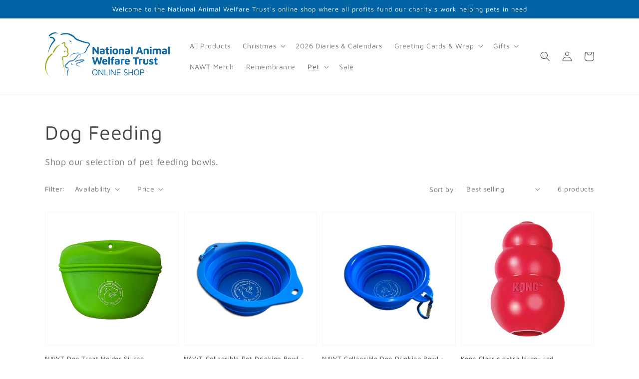

--- FILE ---
content_type: application/x-javascript; charset=utf-8
request_url: https://bundler.nice-team.net/app/shop/status/national-animal-welfare-trust.myshopify.com.js?1769514361
body_size: -386
content:
var bundler_settings_updated='1678276837';